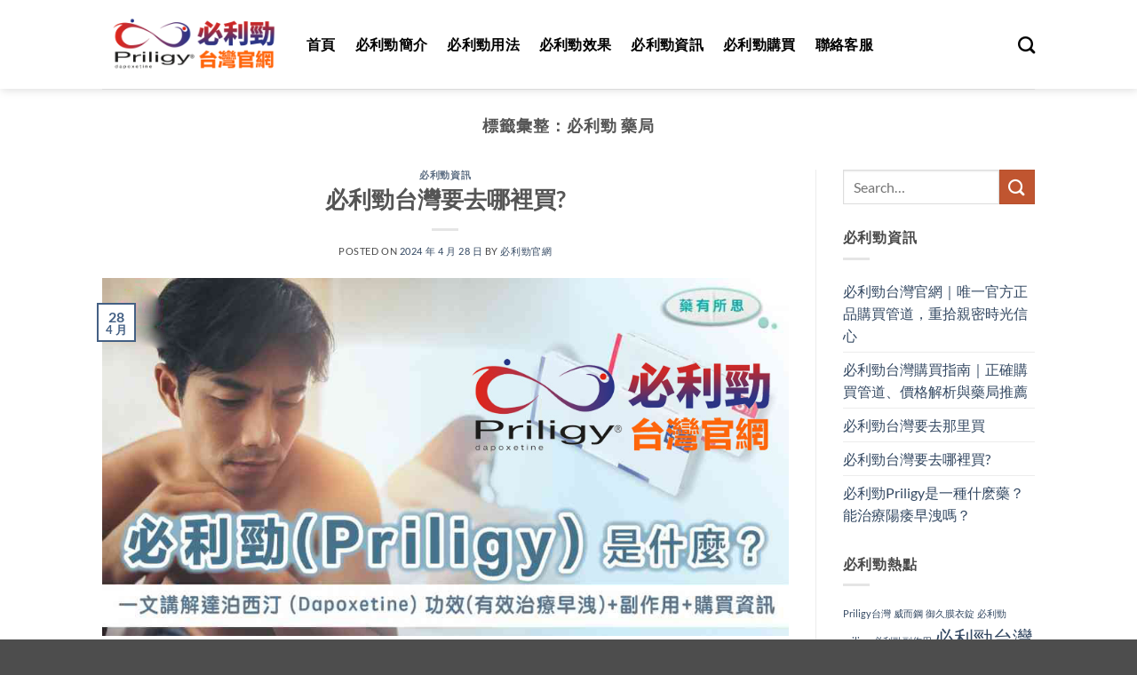

--- FILE ---
content_type: text/html; charset=UTF-8
request_url: https://www.priligyok.tw/tag/%E5%BF%85%E5%88%A9%E5%8B%81-%E8%97%A5%E5%B1%80/
body_size: 14919
content:
<!DOCTYPE html>
<html lang="zh-TW" prefix="og: https://ogp.me/ns#" class="loading-site no-js">
<head>
	<meta charset="UTF-8" />
	<link rel="profile" href="https://gmpg.org/xfn/11" />
	<link rel="pingback" href="https://www.priligyok.tw/xmlrpc.php" />

	<script>(function(html){html.className = html.className.replace(/\bno-js\b/,'js')})(document.documentElement);</script>
	<style>img:is([sizes="auto" i], [sizes^="auto," i]) { contain-intrinsic-size: 3000px 1500px }</style>
	<meta name="viewport" content="width=device-width, initial-scale=1" />
<!-- Search Engine Optimization by Rank Math PRO - https://rankmath.com/ -->
<title>必利勁 藥局 - 必利勁官網</title>
<meta name="robots" content="follow, index, max-snippet:-1, max-video-preview:-1, max-image-preview:large"/>
<link rel="canonical" href="https://www.priligyok.tw/tag/%e5%bf%85%e5%88%a9%e5%8b%81-%e8%97%a5%e5%b1%80/" />
<meta property="og:locale" content="zh_TW" />
<meta property="og:type" content="article" />
<meta property="og:title" content="必利勁 藥局 - 必利勁官網" />
<meta property="og:url" content="https://www.priligyok.tw/tag/%e5%bf%85%e5%88%a9%e5%8b%81-%e8%97%a5%e5%b1%80/" />
<meta property="og:site_name" content="必利勁官網" />
<meta name="twitter:card" content="summary_large_image" />
<meta name="twitter:title" content="必利勁 藥局 - 必利勁官網" />
<meta name="twitter:label1" content="文章" />
<meta name="twitter:data1" content="2" />
<script type="application/ld+json" class="rank-math-schema-pro">{"@context":"https://schema.org","@graph":[{"@type":"Person","@id":"https://www.priligyok.tw/#person","name":"\u5fc5\u5229\u52c1\u5b98\u7db2"},{"@type":"WebSite","@id":"https://www.priligyok.tw/#website","url":"https://www.priligyok.tw","name":"\u5fc5\u5229\u52c1\u5b98\u7db2","publisher":{"@id":"https://www.priligyok.tw/#person"},"inLanguage":"zh-TW"},{"@type":"CollectionPage","@id":"https://www.priligyok.tw/tag/%e5%bf%85%e5%88%a9%e5%8b%81-%e8%97%a5%e5%b1%80/#webpage","url":"https://www.priligyok.tw/tag/%e5%bf%85%e5%88%a9%e5%8b%81-%e8%97%a5%e5%b1%80/","name":"\u5fc5\u5229\u52c1 \u85e5\u5c40 - \u5fc5\u5229\u52c1\u5b98\u7db2","isPartOf":{"@id":"https://www.priligyok.tw/#website"},"inLanguage":"zh-TW"}]}</script>
<!-- /Rank Math WordPress SEO plugin -->

<link rel='dns-prefetch' href='//www.priligyok.tw' />

<link rel='prefetch' href='https://www.priligyok.tw/wp-content/themes/flatsome/assets/js/flatsome.js?ver=22889b626eb7ec03b5a4' />
<link rel='prefetch' href='https://www.priligyok.tw/wp-content/themes/flatsome/assets/js/chunk.slider.js?ver=3.20.1' />
<link rel='prefetch' href='https://www.priligyok.tw/wp-content/themes/flatsome/assets/js/chunk.popups.js?ver=3.20.1' />
<link rel='prefetch' href='https://www.priligyok.tw/wp-content/themes/flatsome/assets/js/chunk.tooltips.js?ver=3.20.1' />
<link rel="alternate" type="application/rss+xml" title="訂閱《必利勁官網》&raquo; 資訊提供" href="https://www.priligyok.tw/feed/" />
<link rel="alternate" type="application/rss+xml" title="訂閱《必利勁官網》&raquo; 留言的資訊提供" href="https://www.priligyok.tw/comments/feed/" />
<link rel="alternate" type="application/rss+xml" title="訂閱《必利勁官網》&raquo; 標籤〈必利勁 藥局〉的資訊提供" href="https://www.priligyok.tw/tag/%e5%bf%85%e5%88%a9%e5%8b%81-%e8%97%a5%e5%b1%80/feed/" />
<style id='wp-emoji-styles-inline-css' type='text/css'>

	img.wp-smiley, img.emoji {
		display: inline !important;
		border: none !important;
		box-shadow: none !important;
		height: 1em !important;
		width: 1em !important;
		margin: 0 0.07em !important;
		vertical-align: -0.1em !important;
		background: none !important;
		padding: 0 !important;
	}
</style>
<style id='wp-block-library-inline-css' type='text/css'>
:root{--wp-admin-theme-color:#007cba;--wp-admin-theme-color--rgb:0,124,186;--wp-admin-theme-color-darker-10:#006ba1;--wp-admin-theme-color-darker-10--rgb:0,107,161;--wp-admin-theme-color-darker-20:#005a87;--wp-admin-theme-color-darker-20--rgb:0,90,135;--wp-admin-border-width-focus:2px;--wp-block-synced-color:#7a00df;--wp-block-synced-color--rgb:122,0,223;--wp-bound-block-color:var(--wp-block-synced-color)}@media (min-resolution:192dpi){:root{--wp-admin-border-width-focus:1.5px}}.wp-element-button{cursor:pointer}:root{--wp--preset--font-size--normal:16px;--wp--preset--font-size--huge:42px}:root .has-very-light-gray-background-color{background-color:#eee}:root .has-very-dark-gray-background-color{background-color:#313131}:root .has-very-light-gray-color{color:#eee}:root .has-very-dark-gray-color{color:#313131}:root .has-vivid-green-cyan-to-vivid-cyan-blue-gradient-background{background:linear-gradient(135deg,#00d084,#0693e3)}:root .has-purple-crush-gradient-background{background:linear-gradient(135deg,#34e2e4,#4721fb 50%,#ab1dfe)}:root .has-hazy-dawn-gradient-background{background:linear-gradient(135deg,#faaca8,#dad0ec)}:root .has-subdued-olive-gradient-background{background:linear-gradient(135deg,#fafae1,#67a671)}:root .has-atomic-cream-gradient-background{background:linear-gradient(135deg,#fdd79a,#004a59)}:root .has-nightshade-gradient-background{background:linear-gradient(135deg,#330968,#31cdcf)}:root .has-midnight-gradient-background{background:linear-gradient(135deg,#020381,#2874fc)}.has-regular-font-size{font-size:1em}.has-larger-font-size{font-size:2.625em}.has-normal-font-size{font-size:var(--wp--preset--font-size--normal)}.has-huge-font-size{font-size:var(--wp--preset--font-size--huge)}.has-text-align-center{text-align:center}.has-text-align-left{text-align:left}.has-text-align-right{text-align:right}#end-resizable-editor-section{display:none}.aligncenter{clear:both}.items-justified-left{justify-content:flex-start}.items-justified-center{justify-content:center}.items-justified-right{justify-content:flex-end}.items-justified-space-between{justify-content:space-between}.screen-reader-text{border:0;clip-path:inset(50%);height:1px;margin:-1px;overflow:hidden;padding:0;position:absolute;width:1px;word-wrap:normal!important}.screen-reader-text:focus{background-color:#ddd;clip-path:none;color:#444;display:block;font-size:1em;height:auto;left:5px;line-height:normal;padding:15px 23px 14px;text-decoration:none;top:5px;width:auto;z-index:100000}html :where(.has-border-color){border-style:solid}html :where([style*=border-top-color]){border-top-style:solid}html :where([style*=border-right-color]){border-right-style:solid}html :where([style*=border-bottom-color]){border-bottom-style:solid}html :where([style*=border-left-color]){border-left-style:solid}html :where([style*=border-width]){border-style:solid}html :where([style*=border-top-width]){border-top-style:solid}html :where([style*=border-right-width]){border-right-style:solid}html :where([style*=border-bottom-width]){border-bottom-style:solid}html :where([style*=border-left-width]){border-left-style:solid}html :where(img[class*=wp-image-]){height:auto;max-width:100%}:where(figure){margin:0 0 1em}html :where(.is-position-sticky){--wp-admin--admin-bar--position-offset:var(--wp-admin--admin-bar--height,0px)}@media screen and (max-width:600px){html :where(.is-position-sticky){--wp-admin--admin-bar--position-offset:0px}}
</style>
<link rel='stylesheet' id='flatsome-main-css' href='https://www.priligyok.tw/wp-content/themes/flatsome/assets/css/flatsome.css?ver=3.20.1' type='text/css' media='all' />
<style id='flatsome-main-inline-css' type='text/css'>
@font-face {
				font-family: "fl-icons";
				font-display: block;
				src: url(https://www.priligyok.tw/wp-content/themes/flatsome/assets/css/icons/fl-icons.eot?v=3.20.1);
				src:
					url(https://www.priligyok.tw/wp-content/themes/flatsome/assets/css/icons/fl-icons.eot#iefix?v=3.20.1) format("embedded-opentype"),
					url(https://www.priligyok.tw/wp-content/themes/flatsome/assets/css/icons/fl-icons.woff2?v=3.20.1) format("woff2"),
					url(https://www.priligyok.tw/wp-content/themes/flatsome/assets/css/icons/fl-icons.ttf?v=3.20.1) format("truetype"),
					url(https://www.priligyok.tw/wp-content/themes/flatsome/assets/css/icons/fl-icons.woff?v=3.20.1) format("woff"),
					url(https://www.priligyok.tw/wp-content/themes/flatsome/assets/css/icons/fl-icons.svg?v=3.20.1#fl-icons) format("svg");
			}
</style>
<link rel='stylesheet' id='flatsome-style-css' href='https://www.priligyok.tw/wp-content/themes/flatsome-child/style.css?ver=3.0' type='text/css' media='all' />
<script type="text/javascript" src="https://www.priligyok.tw/wp-includes/js/jquery/jquery.min.js?ver=3.7.1" id="jquery-core-js"></script>
<script type="text/javascript" src="https://www.priligyok.tw/wp-includes/js/jquery/jquery-migrate.min.js?ver=3.4.1" id="jquery-migrate-js" data-rocket-defer defer></script>
<link rel="https://api.w.org/" href="https://www.priligyok.tw/wp-json/" /><link rel="alternate" title="JSON" type="application/json" href="https://www.priligyok.tw/wp-json/wp/v2/tags/5" /><link rel="EditURI" type="application/rsd+xml" title="RSD" href="https://www.priligyok.tw/xmlrpc.php?rsd" />
<meta name="generator" content="WordPress 6.8.2" />
<link rel="icon" href="https://www.priligyok.tw/wp-content/uploads/2024/01/favicon.gif" sizes="32x32" />
<link rel="icon" href="https://www.priligyok.tw/wp-content/uploads/2024/01/favicon.gif" sizes="192x192" />
<link rel="apple-touch-icon" href="https://www.priligyok.tw/wp-content/uploads/2024/01/favicon.gif" />
<meta name="msapplication-TileImage" content="https://www.priligyok.tw/wp-content/uploads/2024/01/favicon.gif" />
<style id="custom-css" type="text/css">:root {--primary-color: #446084;--fs-color-primary: #446084;--fs-color-secondary: #C05530;--fs-color-success: #627D47;--fs-color-alert: #b20000;--fs-color-base: #4a4a4a;--fs-experimental-link-color: #334862;--fs-experimental-link-color-hover: #111;}.tooltipster-base {--tooltip-color: #fff;--tooltip-bg-color: #000;}.off-canvas-right .mfp-content, .off-canvas-left .mfp-content {--drawer-width: 300px;}.header-main{height: 100px}#logo img{max-height: 100px}#logo{width:200px;}.header-top{min-height: 30px}.transparent .header-main{height: 79px}.transparent #logo img{max-height: 79px}.has-transparent + .page-title:first-of-type,.has-transparent + #main > .page-title,.has-transparent + #main > div > .page-title,.has-transparent + #main .page-header-wrapper:first-of-type .page-title{padding-top: 79px;}.transparent .header-wrapper{background-color: #ffffff!important;}.transparent .top-divider{display: none;}.header.show-on-scroll,.stuck .header-main{height:70px!important}.stuck #logo img{max-height: 70px!important}.header-bg-color {background-color: rgba(255,255,255,0.9)}.header-bottom {background-color: #f1f1f1}.header-main .nav > li > a{line-height: 16px }@media (max-width: 549px) {.header-main{height: 70px}#logo img{max-height: 70px}}body{font-family: Lato, sans-serif;}body {font-weight: 400;font-style: normal;}.nav > li > a {font-family: Lato, sans-serif;}.mobile-sidebar-levels-2 .nav > li > ul > li > a {font-family: Lato, sans-serif;}.nav > li > a,.mobile-sidebar-levels-2 .nav > li > ul > li > a {font-weight: 700;font-style: normal;}h1,h2,h3,h4,h5,h6,.heading-font, .off-canvas-center .nav-sidebar.nav-vertical > li > a{font-family: Lato, sans-serif;}h1,h2,h3,h4,h5,h6,.heading-font,.banner h1,.banner h2 {font-weight: 700;font-style: normal;}.alt-font{font-family: "Dancing Script", sans-serif;}.alt-font {font-weight: 400!important;font-style: normal!important;}.header:not(.transparent) .header-nav-main.nav > li > a {color: #000000;}.nav-vertical-fly-out > li + li {border-top-width: 1px; border-top-style: solid;}.label-new.menu-item > a:after{content:"新規";}.label-hot.menu-item > a:after{content:"熱門";}.label-sale.menu-item > a:after{content:"促銷";}.label-popular.menu-item > a:after{content:"熱門";}</style><style id="kirki-inline-styles">/* latin-ext */
@font-face {
  font-family: 'Lato';
  font-style: normal;
  font-weight: 400;
  font-display: swap;
  src: url(https://www.priligyok.tw/wp-content/fonts/lato/S6uyw4BMUTPHjxAwXjeu.woff2) format('woff2');
  unicode-range: U+0100-02BA, U+02BD-02C5, U+02C7-02CC, U+02CE-02D7, U+02DD-02FF, U+0304, U+0308, U+0329, U+1D00-1DBF, U+1E00-1E9F, U+1EF2-1EFF, U+2020, U+20A0-20AB, U+20AD-20C0, U+2113, U+2C60-2C7F, U+A720-A7FF;
}
/* latin */
@font-face {
  font-family: 'Lato';
  font-style: normal;
  font-weight: 400;
  font-display: swap;
  src: url(https://www.priligyok.tw/wp-content/fonts/lato/S6uyw4BMUTPHjx4wXg.woff2) format('woff2');
  unicode-range: U+0000-00FF, U+0131, U+0152-0153, U+02BB-02BC, U+02C6, U+02DA, U+02DC, U+0304, U+0308, U+0329, U+2000-206F, U+20AC, U+2122, U+2191, U+2193, U+2212, U+2215, U+FEFF, U+FFFD;
}
/* latin-ext */
@font-face {
  font-family: 'Lato';
  font-style: normal;
  font-weight: 700;
  font-display: swap;
  src: url(https://www.priligyok.tw/wp-content/fonts/lato/S6u9w4BMUTPHh6UVSwaPGR_p.woff2) format('woff2');
  unicode-range: U+0100-02BA, U+02BD-02C5, U+02C7-02CC, U+02CE-02D7, U+02DD-02FF, U+0304, U+0308, U+0329, U+1D00-1DBF, U+1E00-1E9F, U+1EF2-1EFF, U+2020, U+20A0-20AB, U+20AD-20C0, U+2113, U+2C60-2C7F, U+A720-A7FF;
}
/* latin */
@font-face {
  font-family: 'Lato';
  font-style: normal;
  font-weight: 700;
  font-display: swap;
  src: url(https://www.priligyok.tw/wp-content/fonts/lato/S6u9w4BMUTPHh6UVSwiPGQ.woff2) format('woff2');
  unicode-range: U+0000-00FF, U+0131, U+0152-0153, U+02BB-02BC, U+02C6, U+02DA, U+02DC, U+0304, U+0308, U+0329, U+2000-206F, U+20AC, U+2122, U+2191, U+2193, U+2212, U+2215, U+FEFF, U+FFFD;
}/* vietnamese */
@font-face {
  font-family: 'Dancing Script';
  font-style: normal;
  font-weight: 400;
  font-display: swap;
  src: url(https://www.priligyok.tw/wp-content/fonts/dancing-script/If2cXTr6YS-zF4S-kcSWSVi_sxjsohD9F50Ruu7BMSo3Rep8ltA.woff2) format('woff2');
  unicode-range: U+0102-0103, U+0110-0111, U+0128-0129, U+0168-0169, U+01A0-01A1, U+01AF-01B0, U+0300-0301, U+0303-0304, U+0308-0309, U+0323, U+0329, U+1EA0-1EF9, U+20AB;
}
/* latin-ext */
@font-face {
  font-family: 'Dancing Script';
  font-style: normal;
  font-weight: 400;
  font-display: swap;
  src: url(https://www.priligyok.tw/wp-content/fonts/dancing-script/If2cXTr6YS-zF4S-kcSWSVi_sxjsohD9F50Ruu7BMSo3ROp8ltA.woff2) format('woff2');
  unicode-range: U+0100-02BA, U+02BD-02C5, U+02C7-02CC, U+02CE-02D7, U+02DD-02FF, U+0304, U+0308, U+0329, U+1D00-1DBF, U+1E00-1E9F, U+1EF2-1EFF, U+2020, U+20A0-20AB, U+20AD-20C0, U+2113, U+2C60-2C7F, U+A720-A7FF;
}
/* latin */
@font-face {
  font-family: 'Dancing Script';
  font-style: normal;
  font-weight: 400;
  font-display: swap;
  src: url(https://www.priligyok.tw/wp-content/fonts/dancing-script/If2cXTr6YS-zF4S-kcSWSVi_sxjsohD9F50Ruu7BMSo3Sup8.woff2) format('woff2');
  unicode-range: U+0000-00FF, U+0131, U+0152-0153, U+02BB-02BC, U+02C6, U+02DA, U+02DC, U+0304, U+0308, U+0329, U+2000-206F, U+20AC, U+2122, U+2191, U+2193, U+2212, U+2215, U+FEFF, U+FFFD;
}</style><meta name="generator" content="WP Rocket 3.19.3" data-wpr-features="wpr_defer_js wpr_preload_links wpr_host_fonts_locally wpr_desktop" /></head>

<body class="archive tag tag-5 wp-theme-flatsome wp-child-theme-flatsome-child header-shadow lightbox nav-dropdown-has-arrow nav-dropdown-has-shadow nav-dropdown-has-border">


<a class="skip-link screen-reader-text" href="#main">跳轉至內容</a>

<div data-rocket-location-hash="99bb46786fd5bd31bcd7bdc067ad247a" id="wrapper">

	
	<header data-rocket-location-hash="8cd2ef760cf5956582d03e973259bc0e" id="header" class="header has-sticky sticky-jump">
		<div data-rocket-location-hash="d53b06ca13945ed03e70ba4a94347bcf" class="header-wrapper">
			<div id="masthead" class="header-main ">
      <div class="header-inner flex-row container logo-left medium-logo-center" role="navigation">

          <!-- Logo -->
          <div id="logo" class="flex-col logo">
            
<!-- Header logo -->
<a href="https://www.priligyok.tw/" title="必利勁官網 - 必利勁台灣官方總代理" rel="home">
		<img width="889" height="296" src="https://www.priligyok.tw/wp-content/uploads/2024/01/logo-1.png" class="header_logo header-logo" alt="必利勁官網"/><img  width="889" height="296" src="https://www.priligyok.tw/wp-content/uploads/2024/01/logo-1.png" class="header-logo-dark" alt="必利勁官網"/></a>
          </div>

          <!-- Mobile Left Elements -->
          <div class="flex-col show-for-medium flex-left">
            <ul class="mobile-nav nav nav-left ">
              <li class="nav-icon has-icon">
			<a href="#" class="is-small" data-open="#main-menu" data-pos="left" data-bg="main-menu-overlay" role="button" aria-label="菜单" aria-controls="main-menu" aria-expanded="false" aria-haspopup="dialog" data-flatsome-role-button>
			<i class="icon-menu" aria-hidden="true"></i>					</a>
	</li>
            </ul>
          </div>

          <!-- Left Elements -->
          <div class="flex-col hide-for-medium flex-left
            flex-grow">
            <ul class="header-nav header-nav-main nav nav-left  nav-line-bottom nav-size-large nav-spacing-large nav-uppercase" >
              <li id="menu-item-38" class="menu-item menu-item-type-post_type menu-item-object-page menu-item-home menu-item-38 menu-item-design-default"><a href="https://www.priligyok.tw/" class="nav-top-link">首頁</a></li>
<li id="menu-item-37" class="menu-item menu-item-type-post_type menu-item-object-page menu-item-37 menu-item-design-default"><a href="https://www.priligyok.tw/%e5%bf%85%e5%88%a9%e5%8b%81%e7%b0%a1%e4%bb%8b/" class="nav-top-link">必利勁簡介</a></li>
<li id="menu-item-34" class="menu-item menu-item-type-post_type menu-item-object-page menu-item-34 menu-item-design-default"><a href="https://www.priligyok.tw/%e5%bf%85%e5%88%a9%e5%8b%81%e7%94%a8%e6%b3%95/" class="nav-top-link">必利勁用法</a></li>
<li id="menu-item-36" class="menu-item menu-item-type-post_type menu-item-object-page menu-item-36 menu-item-design-default"><a href="https://www.priligyok.tw/%e5%bf%85%e5%88%a9%e5%8b%81%e6%95%88%e6%9e%9c/" class="nav-top-link">必利勁效果</a></li>
<li id="menu-item-39" class="menu-item menu-item-type-taxonomy menu-item-object-category menu-item-39 menu-item-design-default"><a href="https://www.priligyok.tw/category/article/" class="nav-top-link">必利勁資訊</a></li>
<li id="menu-item-35" class="menu-item menu-item-type-post_type menu-item-object-page menu-item-35 menu-item-design-default"><a href="https://www.priligyok.tw/%e5%bf%85%e5%88%a9%e5%8b%81%e8%b3%bc%e8%b2%b7/" class="nav-top-link">必利勁購買</a></li>
<li id="menu-item-33" class="menu-item menu-item-type-post_type menu-item-object-page menu-item-33 menu-item-design-default"><a href="https://www.priligyok.tw/%e8%81%af%e7%b5%a1%e5%ae%a2%e6%9c%8d/" class="nav-top-link">聯絡客服</a></li>
            </ul>
          </div>

          <!-- Right Elements -->
          <div class="flex-col hide-for-medium flex-right">
            <ul class="header-nav header-nav-main nav nav-right  nav-line-bottom nav-size-large nav-spacing-large nav-uppercase">
              <li class="header-search header-search-dropdown has-icon has-dropdown menu-item-has-children">
		<a href="#" aria-label="Search" aria-haspopup="true" aria-expanded="false" aria-controls="ux-search-dropdown" class="nav-top-link is-small"><i class="icon-search" aria-hidden="true"></i></a>
		<ul id="ux-search-dropdown" class="nav-dropdown nav-dropdown-default">
	 	<li class="header-search-form search-form html relative has-icon">
	<div class="header-search-form-wrapper">
		<div class="searchform-wrapper ux-search-box relative is-normal"><form method="get" class="searchform" action="https://www.priligyok.tw/" role="search">
		<div class="flex-row relative">
			<div class="flex-col flex-grow">
	   	   <input type="search" class="search-field mb-0" name="s" value="" id="s" placeholder="Search&hellip;" />
			</div>
			<div class="flex-col">
				<button type="submit" class="ux-search-submit submit-button secondary button icon mb-0" aria-label="送出">
					<i class="icon-search" aria-hidden="true"></i>				</button>
			</div>
		</div>
    <div class="live-search-results text-left z-top"></div>
</form>
</div>	</div>
</li>
	</ul>
</li>
            </ul>
          </div>

          <!-- Mobile Right Elements -->
          <div class="flex-col show-for-medium flex-right">
            <ul class="mobile-nav nav nav-right ">
                          </ul>
          </div>

      </div>

            <div class="container"><div class="top-divider full-width"></div></div>
      </div>

<div class="header-bg-container fill"><div class="header-bg-image fill"></div><div class="header-bg-color fill"></div></div>		</div>
	</header>

	
	<main data-rocket-location-hash="bd73b599510e3c4ba22a673838291c53" id="main" class="">

<div data-rocket-location-hash="96f8cbc7ec461a3a43dff75427866d41" id="content" class="blog-wrapper blog-archive page-wrapper">
		<header class="archive-page-header">
	<div class="row">
	<div class="large-12 text-center col">
	<h1 class="page-title is-large uppercase">
		標籤彙整：<span>必利勁 藥局</span>	</h1>
		</div>
	</div>
</header>


<div class="row row-large row-divided ">

	<div class="large-9 col">
		<div id="post-list">


<article id="post-205" class="post-205 post type-post status-publish format-standard has-post-thumbnail hentry category-article tag-9 tag-5 tag-18 tag-19 tag-23 tag-22 tag-7 tag-20 tag-21">
	<div class="article-inner ">
		<header class="entry-header">
	<div class="entry-header-text entry-header-text-top text-center">
		<h6 class="entry-category is-xsmall"><a href="https://www.priligyok.tw/category/article/" rel="category tag">必利勁資訊</a></h6><h2 class="entry-title"><a href="https://www.priligyok.tw/%e5%bf%85%e5%88%a9%e5%8b%81%e5%8f%b0%e7%81%a3%e8%a6%81%e5%8e%bb%e5%93%aa%e8%a3%a1%e8%b2%b7/" rel="bookmark" class="plain">必利勁台灣要去哪裡買?</a></h2><div class="entry-divider is-divider small"></div>
	<div class="entry-meta uppercase is-xsmall">
		<span class="posted-on">Posted on <a href="https://www.priligyok.tw/%e5%bf%85%e5%88%a9%e5%8b%81%e5%8f%b0%e7%81%a3%e8%a6%81%e5%8e%bb%e5%93%aa%e8%a3%a1%e8%b2%b7/" rel="bookmark"><time class="entry-date published" datetime="2024-04-28T23:10:36+08:00">2024 年 4 月 28 日</time><time class="updated" datetime="2024-05-03T11:23:16+08:00">2024 年 5 月 3 日</time></a></span> <span class="byline">by <span class="meta-author vcard"><a class="url fn n" href="https://www.priligyok.tw/author/782577/">必利勁官網</a></span></span>	</div>
	</div>
						<div class="entry-image relative">
				<a href="https://www.priligyok.tw/%e5%bf%85%e5%88%a9%e5%8b%81%e5%8f%b0%e7%81%a3%e8%a6%81%e5%8e%bb%e5%93%aa%e8%a3%a1%e8%b2%b7/">
    <img width="1000" height="522" src="https://www.priligyok.tw/wp-content/uploads/2024/04/17095428112046062.jpg" class="attachment-large size-large wp-post-image" alt="" decoding="async" fetchpriority="high" srcset="https://www.priligyok.tw/wp-content/uploads/2024/04/17095428112046062.jpg 1000w, https://www.priligyok.tw/wp-content/uploads/2024/04/17095428112046062-300x157.jpg 300w, https://www.priligyok.tw/wp-content/uploads/2024/04/17095428112046062-768x401.jpg 768w" sizes="(max-width: 1000px) 100vw, 1000px" /></a>
				<div class="badge absolute top post-date badge-outline">
	<div class="badge-inner">
		<span class="post-date-day">28</span><br>
		<span class="post-date-month is-small">4 月</span>
	</div>
</div>
			</div>
			</header>
		<div class="entry-content">
		<div class="entry-summary">
		<p>必利勁 (Priligy) 是什麼？ 達泊西汀 (Dapoxetine) 功效(有效治療早洩)+副作用+購買資 [&#8230;]
		<div class="text-center">
			<a class="more-link button primary is-outline is-smaller" href="https://www.priligyok.tw/%e5%bf%85%e5%88%a9%e5%8b%81%e5%8f%b0%e7%81%a3%e8%a6%81%e5%8e%bb%e5%93%aa%e8%a3%a1%e8%b2%b7/">繼續閱讀 <span class="meta-nav">&rarr;</span></a>
		</div>
	</div>
	
</div>
		<footer class="entry-meta clearfix">
					<span class="cat-links">
			分類為《<a href="https://www.priligyok.tw/category/article/" rel="category tag">必利勁資訊</a>》		</span>

				<span class="sep">&nbsp;|&nbsp;</span>
		<span class="tags-links">
			標籤: <a href="https://www.priligyok.tw/tag/%e5%bf%85%e5%88%a9%e5%8b%81-%e5%8f%b0%e7%81%a3%e8%97%a5%e5%b1%80/" rel="tag">必利勁 台灣藥局</a>、<a href="https://www.priligyok.tw/tag/%e5%bf%85%e5%88%a9%e5%8b%81-%e8%97%a5%e5%b1%80/" rel="tag">必利勁 藥局</a>、<a href="https://www.priligyok.tw/tag/%e5%bf%85%e5%88%a9%e5%8b%81%e5%93%aa%e8%a3%a1%e8%b2%b7/" rel="tag">必利勁哪裡買</a>、<a href="https://www.priligyok.tw/tag/%e5%bf%85%e5%88%a9%e5%8b%81%e5%93%aa%e8%a3%a1%e8%b2%b7%e5%be%97%e5%88%b0/" rel="tag">必利勁哪裡買得到</a>、<a href="https://www.priligyok.tw/tag/%e5%bf%85%e5%88%a9%e5%8b%81%e6%95%88%e6%9e%9c%e5%a6%82%e4%bd%95/" rel="tag">必利勁效果如何?</a>、<a href="https://www.priligyok.tw/tag/%e5%bf%85%e5%88%a9%e5%8b%81%e6%98%af%e4%bb%80%e9%ba%bc%e8%97%a5/" rel="tag">必利勁是什麼藥?</a>、<a href="https://www.priligyok.tw/tag/%e5%bf%85%e5%88%a9%e5%8b%81%e8%86%9c%e8%a1%a3%e9%8c%a030%e6%af%ab%e5%85%8b/" rel="tag">必利勁膜衣錠30毫克</a>、<a href="https://www.priligyok.tw/tag/%e5%bf%85%e5%88%a9%e5%8b%81%e8%86%9c%e8%a1%a3%e9%8c%a060%e6%af%ab%e5%85%8b/" rel="tag">必利勁膜衣錠60毫克</a>、<a href="https://www.priligyok.tw/tag/%e5%bf%85%e5%88%a9%e5%8b%81%e8%86%9c%e8%a1%a3%e9%8c%a0%e5%8a%9f%e6%95%88/" rel="tag">必利勁膜衣錠功效</a>		</span>
			
	</footer>
	</div>
</article>


<article id="post-157" class="post-157 post type-post status-publish format-standard hentry category-article tag-10 tag-6 tag-9 tag-5 tag-12 tag-14 tag-3 tag-13 tag-8 tag-11 tag-15 tag-7 tag-17 tag-16 tag-4">
	<div class="article-inner ">
		<header class="entry-header">
	<div class="entry-header-text entry-header-text-top text-center">
		<h6 class="entry-category is-xsmall"><a href="https://www.priligyok.tw/category/article/" rel="category tag">必利勁資訊</a></h6><h2 class="entry-title"><a href="https://www.priligyok.tw/%e5%bf%85%e5%88%a9%e5%8b%81%e5%8f%b0%e7%81%a3%e5%93%aa%e8%a3%a1%e8%b2%b7%ef%bc%9f/" rel="bookmark" class="plain">必利勁台灣哪裡買？</a></h2><div class="entry-divider is-divider small"></div>
	<div class="entry-meta uppercase is-xsmall">
		<span class="posted-on">Posted on <a href="https://www.priligyok.tw/%e5%bf%85%e5%88%a9%e5%8b%81%e5%8f%b0%e7%81%a3%e5%93%aa%e8%a3%a1%e8%b2%b7%ef%bc%9f/" rel="bookmark"><time class="entry-date published" datetime="2022-08-25T14:26:44+08:00">2022 年 8 月 25 日</time><time class="updated" datetime="2022-08-25T14:33:01+08:00">2022 年 8 月 25 日</time></a></span> <span class="byline">by <span class="meta-author vcard"><a class="url fn n" href="https://www.priligyok.tw/author/782577/">必利勁官網</a></span></span>	</div>
	</div>
	</header>
		<div class="entry-content">
		<div class="entry-summary">
		<p>很多台灣男性朋友經常問我必利勁效果怎樣？必利勁副作用對體會有影響嗎？是不是像評價這樣說的這麼好？很多男性或多或 [&#8230;]
		<div class="text-center">
			<a class="more-link button primary is-outline is-smaller" href="https://www.priligyok.tw/%e5%bf%85%e5%88%a9%e5%8b%81%e5%8f%b0%e7%81%a3%e5%93%aa%e8%a3%a1%e8%b2%b7%ef%bc%9f/">繼續閱讀 <span class="meta-nav">&rarr;</span></a>
		</div>
	</div>
	
</div>
		<footer class="entry-meta clearfix">
					<span class="cat-links">
			分類為《<a href="https://www.priligyok.tw/category/article/" rel="category tag">必利勁資訊</a>》		</span>

				<span class="sep">&nbsp;|&nbsp;</span>
		<span class="tags-links">
			標籤: <a href="https://www.priligyok.tw/tag/%e5%a8%81%e8%80%8c%e9%8b%bc/" rel="tag">威而鋼</a>、<a href="https://www.priligyok.tw/tag/%e5%be%a1%e4%b9%85%e8%86%9c%e8%a1%a3%e9%8c%a0/" rel="tag">御久膜衣錠</a>、<a href="https://www.priligyok.tw/tag/%e5%bf%85%e5%88%a9%e5%8b%81-%e5%8f%b0%e7%81%a3%e8%97%a5%e5%b1%80/" rel="tag">必利勁 台灣藥局</a>、<a href="https://www.priligyok.tw/tag/%e5%bf%85%e5%88%a9%e5%8b%81-%e8%97%a5%e5%b1%80/" rel="tag">必利勁 藥局</a>、<a href="https://www.priligyok.tw/tag/%e5%bf%85%e5%88%a9%e5%8b%81%e5%89%af%e4%bd%9c%e7%94%a8/" rel="tag">必利勁副作用</a>、<a href="https://www.priligyok.tw/tag/%e5%bf%85%e5%88%a9%e5%8b%81%e5%8f%b0%e7%81%a3/" rel="tag">必利勁台灣</a>、<a href="https://www.priligyok.tw/tag/%e5%bf%85%e5%88%a9%e5%8b%81%e5%8f%b0%e7%81%a3%e8%a6%81%e5%8e%bb%e9%82%a3%e9%87%8c%e8%b2%b7/" rel="tag">必利勁台灣要去那里買</a>、<a href="https://www.priligyok.tw/tag/%e5%bf%85%e5%88%a9%e5%8b%81%e5%90%83%e6%b3%95/" rel="tag">必利勁吃法</a>、<a href="https://www.priligyok.tw/tag/%e5%bf%85%e5%88%a9%e5%8b%81%e5%ae%98%e7%b6%b2/" rel="tag">必利勁官網</a>、<a href="https://www.priligyok.tw/tag/%e5%bf%85%e5%88%a9%e5%8b%81%e6%95%88%e6%9e%9c/" rel="tag">必利勁效果</a>、<a href="https://www.priligyok.tw/tag/%e5%bf%85%e5%88%a9%e5%8b%81%e7%9c%9f%e5%81%87/" rel="tag">必利勁真假</a>、<a href="https://www.priligyok.tw/tag/%e5%bf%85%e5%88%a9%e5%8b%81%e8%86%9c%e8%a1%a3%e9%8c%a030%e6%af%ab%e5%85%8b/" rel="tag">必利勁膜衣錠30毫克</a>、<a href="https://www.priligyok.tw/tag/%e5%bf%85%e5%88%a9%e5%8b%81%e8%97%a5%e5%b1%80/" rel="tag">必利勁藥局</a>、<a href="https://www.priligyok.tw/tag/%e5%bf%85%e5%88%a9%e5%8b%81%e8%99%95%e6%96%b9/" rel="tag">必利勁處方</a>、<a href="https://www.priligyok.tw/tag/%e7%8a%80%e5%88%a9%e5%a3%ab/" rel="tag">犀利士</a>		</span>
			
	</footer>
	</div>
</article>



</div>

	</div>
	<div class="post-sidebar large-3 col">
				<div id="secondary" class="widget-area " role="complementary">
		<aside id="search-2" class="widget widget_search"><form method="get" class="searchform" action="https://www.priligyok.tw/" role="search">
		<div class="flex-row relative">
			<div class="flex-col flex-grow">
	   	   <input type="search" class="search-field mb-0" name="s" value="" id="s" placeholder="Search&hellip;" />
			</div>
			<div class="flex-col">
				<button type="submit" class="ux-search-submit submit-button secondary button icon mb-0" aria-label="送出">
					<i class="icon-search" aria-hidden="true"></i>				</button>
			</div>
		</div>
    <div class="live-search-results text-left z-top"></div>
</form>
</aside>
		<aside id="recent-posts-2" class="widget widget_recent_entries">
		<span class="widget-title "><span>必利勁資訊</span></span><div class="is-divider small"></div>
		<ul>
											<li>
					<a href="https://www.priligyok.tw/%e5%bf%85%e5%88%a9%e5%8b%81%e5%8f%b0%e7%81%a3%e5%ae%98%e7%b6%b2%ef%bd%9c%e5%94%af%e4%b8%80%e5%ae%98%e6%96%b9%e6%ad%a3%e5%93%81%e8%b3%bc%e8%b2%b7%e7%ae%a1%e9%81%93%ef%bc%8c%e9%87%8d%e6%8b%be%e8%a6%aa/">必利勁台灣官網｜唯一官方正品購買管道，重拾親密時光信心</a>
									</li>
											<li>
					<a href="https://www.priligyok.tw/%e5%bf%85%e5%88%a9%e5%8b%81%e5%8f%b0%e7%81%a3%e8%b3%bc%e8%b2%b7%e6%8c%87%e5%8d%97%ef%bd%9c%e6%ad%a3%e7%a2%ba%e8%b3%bc%e8%b2%b7%e7%ae%a1%e9%81%93%e3%80%81%e5%83%b9%e6%a0%bc%e8%a7%a3%e6%9e%90%e8%88%87/">必利勁台灣購買指南｜正確購買管道、價格解析與藥局推薦</a>
									</li>
											<li>
					<a href="https://www.priligyok.tw/%e5%bf%85%e5%88%a9%e5%8b%81%e5%8f%b0%e7%81%a3%e8%a6%81%e5%8e%bb%e9%82%a3%e9%87%8c%e8%b2%b7/">必利勁台灣要去那里買</a>
									</li>
											<li>
					<a href="https://www.priligyok.tw/%e5%bf%85%e5%88%a9%e5%8b%81%e5%8f%b0%e7%81%a3%e8%a6%81%e5%8e%bb%e5%93%aa%e8%a3%a1%e8%b2%b7/">必利勁台灣要去哪裡買?</a>
									</li>
											<li>
					<a href="https://www.priligyok.tw/%e5%bf%85%e5%88%a9%e5%8b%81priligy%e6%98%af%e4%b8%80%e7%a8%ae%e4%bb%80%e9%ba%bd%e8%97%a5%ef%bc%9f%e8%83%bd%e6%b2%bb%e7%99%82%e9%99%bd%e7%97%bf%e6%97%a9%e6%b4%a9%e5%97%8e%ef%bc%9f/">必利勁Priligy是一種什麽藥？能治療陽痿早洩嗎？</a>
									</li>
					</ul>

		</aside><aside id="tag_cloud-3" class="widget widget_tag_cloud"><span class="widget-title "><span>必利勁熱點</span></span><div class="is-divider small"></div><div class="tagcloud"><a href="https://www.priligyok.tw/tag/priligy%e5%8f%b0%e7%81%a3/" class="tag-cloud-link tag-link-41 tag-link-position-1" style="font-size: 8pt;" aria-label="Priligy台灣 (1 個項目)">Priligy台灣</a>
<a href="https://www.priligyok.tw/tag/%e5%a8%81%e8%80%8c%e9%8b%bc/" class="tag-cloud-link tag-link-10 tag-link-position-2" style="font-size: 8pt;" aria-label="威而鋼 (1 個項目)">威而鋼</a>
<a href="https://www.priligyok.tw/tag/%e5%be%a1%e4%b9%85%e8%86%9c%e8%a1%a3%e9%8c%a0/" class="tag-cloud-link tag-link-6 tag-link-position-3" style="font-size: 8pt;" aria-label="御久膜衣錠 (1 個項目)">御久膜衣錠</a>
<a href="https://www.priligyok.tw/tag/%e5%bf%85%e5%88%a9%e5%8b%81-priligy/" class="tag-cloud-link tag-link-37 tag-link-position-4" style="font-size: 8pt;" aria-label="必利勁 priligy (1 個項目)">必利勁 priligy</a>
<a href="https://www.priligyok.tw/tag/%e5%bf%85%e5%88%a9%e5%8b%81%e5%89%af%e4%bd%9c%e7%94%a8/" class="tag-cloud-link tag-link-12 tag-link-position-5" style="font-size: 8pt;" aria-label="必利勁副作用 (1 個項目)">必利勁副作用</a>
<a href="https://www.priligyok.tw/tag/%e5%bf%85%e5%88%a9%e5%8b%81%e5%8f%b0%e7%81%a3/" class="tag-cloud-link tag-link-14 tag-link-position-6" style="font-size: 16.4pt;" aria-label="必利勁台灣 (2 個項目)">必利勁台灣</a>
<a href="https://www.priligyok.tw/tag/%e5%bf%85%e5%88%a9%e5%8b%81%e5%8f%b0%e7%81%a3%e4%bb%a3%e7%90%86%e5%95%86/" class="tag-cloud-link tag-link-33 tag-link-position-7" style="font-size: 8pt;" aria-label="必利勁台灣代理商 (1 個項目)">必利勁台灣代理商</a>
<a href="https://www.priligyok.tw/tag/%e5%bf%85%e5%88%a9%e5%8b%81%e5%8f%b0%e7%81%a3%e5%94%ae%e5%83%b9/" class="tag-cloud-link tag-link-36 tag-link-position-8" style="font-size: 8pt;" aria-label="必利勁台灣售價 (1 個項目)">必利勁台灣售價</a>
<a href="https://www.priligyok.tw/tag/%e5%bf%85%e5%88%a9%e5%8b%81%e5%8f%b0%e7%81%a3%e5%ae%98%e7%b6%b2/" class="tag-cloud-link tag-link-38 tag-link-position-9" style="font-size: 8pt;" aria-label="必利勁台灣官網 (1 個項目)">必利勁台灣官網</a>
<a href="https://www.priligyok.tw/tag/%e5%bf%85%e5%88%a9%e5%8b%81-%e5%8f%b0%e7%81%a3%e8%97%a5%e5%b1%80/" class="tag-cloud-link tag-link-9 tag-link-position-10" style="font-size: 22pt;" aria-label="必利勁 台灣藥局 (3 個項目)">必利勁 台灣藥局</a>
<a href="https://www.priligyok.tw/tag/%e5%bf%85%e5%88%a9%e5%8b%81%e5%8f%b0%e7%81%a3%e8%a6%81%e5%8e%bb%e9%82%a3%e8%a3%a1%e8%b2%b7/" class="tag-cloud-link tag-link-35 tag-link-position-11" style="font-size: 8pt;" aria-label="必利勁台灣要去那裡買 (1 個項目)">必利勁台灣要去那裡買</a>
<a href="https://www.priligyok.tw/tag/%e5%bf%85%e5%88%a9%e5%8b%81%e5%8f%b0%e7%81%a3%e8%a6%81%e5%8e%bb%e9%82%a3%e9%87%8c%e8%b2%b7/" class="tag-cloud-link tag-link-3 tag-link-position-12" style="font-size: 8pt;" aria-label="必利勁台灣要去那里買 (1 個項目)">必利勁台灣要去那里買</a>
<a href="https://www.priligyok.tw/tag/%e5%bf%85%e5%88%a9%e5%8b%81%e5%8f%b0%e7%81%a3%e9%82%a3%e8%a3%a1%e8%b2%b7/" class="tag-cloud-link tag-link-34 tag-link-position-13" style="font-size: 8pt;" aria-label="必利勁台灣那裡買 (1 個項目)">必利勁台灣那裡買</a>
<a href="https://www.priligyok.tw/tag/%e5%bf%85%e5%88%a9%e5%8b%81%e5%90%83%e6%b3%95/" class="tag-cloud-link tag-link-13 tag-link-position-14" style="font-size: 8pt;" aria-label="必利勁吃法 (1 個項目)">必利勁吃法</a>
<a href="https://www.priligyok.tw/tag/%e5%bf%85%e5%88%a9%e5%8b%81%e5%93%aa%e8%a3%a1%e8%b2%b7/" class="tag-cloud-link tag-link-18 tag-link-position-15" style="font-size: 8pt;" aria-label="必利勁哪裡買 (1 個項目)">必利勁哪裡買</a>
<a href="https://www.priligyok.tw/tag/%e5%bf%85%e5%88%a9%e5%8b%81%e5%93%aa%e8%a3%a1%e8%b2%b7%e5%be%97%e5%88%b0/" class="tag-cloud-link tag-link-19 tag-link-position-16" style="font-size: 8pt;" aria-label="必利勁哪裡買得到 (1 個項目)">必利勁哪裡買得到</a>
<a href="https://www.priligyok.tw/tag/%e5%bf%85%e5%88%a9%e5%8b%81%e5%ae%98%e7%b6%b2/" class="tag-cloud-link tag-link-8 tag-link-position-17" style="font-size: 8pt;" aria-label="必利勁官網 (1 個項目)">必利勁官網</a>
<a href="https://www.priligyok.tw/tag/%e5%bf%85%e5%88%a9%e5%8b%81%e6%95%88%e6%9e%9c/" class="tag-cloud-link tag-link-11 tag-link-position-18" style="font-size: 8pt;" aria-label="必利勁效果 (1 個項目)">必利勁效果</a>
<a href="https://www.priligyok.tw/tag/%e5%bf%85%e5%88%a9%e5%8b%81%e6%95%88%e6%9e%9c%e5%a6%82%e4%bd%95/" class="tag-cloud-link tag-link-23 tag-link-position-19" style="font-size: 8pt;" aria-label="必利勁效果如何? (1 個項目)">必利勁效果如何?</a>
<a href="https://www.priligyok.tw/tag/%e5%bf%85%e5%88%a9%e5%8b%81%e6%98%af%e4%bb%80%e9%ba%bc%e8%97%a5/" class="tag-cloud-link tag-link-22 tag-link-position-20" style="font-size: 8pt;" aria-label="必利勁是什麼藥? (1 個項目)">必利勁是什麼藥?</a>
<a href="https://www.priligyok.tw/tag/%e5%bf%85%e5%88%a9%e5%8b%81%e7%9c%9f%e5%81%87/" class="tag-cloud-link tag-link-15 tag-link-position-21" style="font-size: 8pt;" aria-label="必利勁真假 (1 個項目)">必利勁真假</a>
<a href="https://www.priligyok.tw/tag/%e5%bf%85%e5%88%a9%e5%8b%81%e8%86%9c%e8%a1%a3%e9%8c%a030%e6%af%ab%e5%85%8b/" class="tag-cloud-link tag-link-7 tag-link-position-22" style="font-size: 16.4pt;" aria-label="必利勁膜衣錠30毫克 (2 個項目)">必利勁膜衣錠30毫克</a>
<a href="https://www.priligyok.tw/tag/%e5%bf%85%e5%88%a9%e5%8b%81%e8%86%9c%e8%a1%a3%e9%8c%a060%e6%af%ab%e5%85%8b/" class="tag-cloud-link tag-link-20 tag-link-position-23" style="font-size: 8pt;" aria-label="必利勁膜衣錠60毫克 (1 個項目)">必利勁膜衣錠60毫克</a>
<a href="https://www.priligyok.tw/tag/%e5%bf%85%e5%88%a9%e5%8b%81%e8%86%9c%e8%a1%a3%e9%8c%a0%e5%8a%9f%e6%95%88/" class="tag-cloud-link tag-link-21 tag-link-position-24" style="font-size: 8pt;" aria-label="必利勁膜衣錠功效 (1 個項目)">必利勁膜衣錠功效</a>
<a href="https://www.priligyok.tw/tag/%e5%bf%85%e5%88%a9%e5%8b%81-%e8%97%a5%e5%b1%80/" class="tag-cloud-link tag-link-5 tag-link-position-25" style="font-size: 16.4pt;" aria-label="必利勁 藥局 (2 個項目)">必利勁 藥局</a>
<a href="https://www.priligyok.tw/tag/%e5%bf%85%e5%88%a9%e5%8b%81%e8%97%a5%e5%b1%80/" class="tag-cloud-link tag-link-17 tag-link-position-26" style="font-size: 8pt;" aria-label="必利勁藥局 (1 個項目)">必利勁藥局</a>
<a href="https://www.priligyok.tw/tag/%e5%bf%85%e5%88%a9%e5%8b%81%e8%99%95%e6%96%b9/" class="tag-cloud-link tag-link-16 tag-link-position-27" style="font-size: 8pt;" aria-label="必利勁處方 (1 個項目)">必利勁處方</a>
<a href="https://www.priligyok.tw/tag/%e5%bf%85%e5%88%a9%e5%8b%81%e8%b3%bc%e8%b2%b7/" class="tag-cloud-link tag-link-39 tag-link-position-28" style="font-size: 8pt;" aria-label="必利勁購買 (1 個項目)">必利勁購買</a>
<a href="https://www.priligyok.tw/tag/%e5%bf%85%e5%88%a9%e5%8b%81%e9%82%a3%e8%a3%a1%e8%b2%b7/" class="tag-cloud-link tag-link-32 tag-link-position-29" style="font-size: 8pt;" aria-label="必利勁那裡買 (1 個項目)">必利勁那裡買</a>
<a href="https://www.priligyok.tw/tag/%e6%97%a9%e6%b4%a9%e6%b2%bb%e7%99%82/" class="tag-cloud-link tag-link-40 tag-link-position-30" style="font-size: 8pt;" aria-label="早洩治療 (1 個項目)">早洩治療</a>
<a href="https://www.priligyok.tw/tag/%e7%8a%80%e5%88%a9%e5%a3%ab/" class="tag-cloud-link tag-link-4 tag-link-position-31" style="font-size: 8pt;" aria-label="犀利士 (1 個項目)">犀利士</a></div>
</aside></div>
			</div>
</div>

</div>


</main>

<footer data-rocket-location-hash="7f5078e88df32179731a375173793d24" id="footer" class="footer-wrapper">

	
<!-- FOOTER 1 -->

<!-- FOOTER 2 -->



<div data-rocket-location-hash="d2d14e406c5837c2eaea1502bd2c9f80" class="absolute-footer dark medium-text-center text-center">
  <div class="container clearfix">

    
    <div class="footer-primary pull-left">
            <div class="copyright-footer">
        版權所有 2026 © <strong>必利勁台灣官網</strong>      </div>
          </div>
  </div>
</div>
<button type="button" id="top-link" class="back-to-top button icon invert plain fixed bottom z-1 is-outline circle hide-for-medium" aria-label="回到頂端"><i class="icon-angle-up" aria-hidden="true"></i></button>
</footer>

</div>

<div data-rocket-location-hash="20a5cfb9ce9b57e1a342c57b224b3eec" id="main-menu" class="mobile-sidebar no-scrollbar mfp-hide">

	
	<div data-rocket-location-hash="6dbcf1fe37acd2b428e09216869c7465" class="sidebar-menu no-scrollbar ">

		
					<ul class="nav nav-sidebar nav-vertical nav-uppercase" data-tab="1">
				<li class="header-search-form search-form html relative has-icon">
	<div class="header-search-form-wrapper">
		<div class="searchform-wrapper ux-search-box relative is-normal"><form method="get" class="searchform" action="https://www.priligyok.tw/" role="search">
		<div class="flex-row relative">
			<div class="flex-col flex-grow">
	   	   <input type="search" class="search-field mb-0" name="s" value="" id="s" placeholder="Search&hellip;" />
			</div>
			<div class="flex-col">
				<button type="submit" class="ux-search-submit submit-button secondary button icon mb-0" aria-label="送出">
					<i class="icon-search" aria-hidden="true"></i>				</button>
			</div>
		</div>
    <div class="live-search-results text-left z-top"></div>
</form>
</div>	</div>
</li>
<li class="menu-item menu-item-type-post_type menu-item-object-page menu-item-home menu-item-38"><a href="https://www.priligyok.tw/">首頁</a></li>
<li class="menu-item menu-item-type-post_type menu-item-object-page menu-item-37"><a href="https://www.priligyok.tw/%e5%bf%85%e5%88%a9%e5%8b%81%e7%b0%a1%e4%bb%8b/">必利勁簡介</a></li>
<li class="menu-item menu-item-type-post_type menu-item-object-page menu-item-34"><a href="https://www.priligyok.tw/%e5%bf%85%e5%88%a9%e5%8b%81%e7%94%a8%e6%b3%95/">必利勁用法</a></li>
<li class="menu-item menu-item-type-post_type menu-item-object-page menu-item-36"><a href="https://www.priligyok.tw/%e5%bf%85%e5%88%a9%e5%8b%81%e6%95%88%e6%9e%9c/">必利勁效果</a></li>
<li class="menu-item menu-item-type-taxonomy menu-item-object-category menu-item-39"><a href="https://www.priligyok.tw/category/article/">必利勁資訊</a></li>
<li class="menu-item menu-item-type-post_type menu-item-object-page menu-item-35"><a href="https://www.priligyok.tw/%e5%bf%85%e5%88%a9%e5%8b%81%e8%b3%bc%e8%b2%b7/">必利勁購買</a></li>
<li class="menu-item menu-item-type-post_type menu-item-object-page menu-item-33"><a href="https://www.priligyok.tw/%e8%81%af%e7%b5%a1%e5%ae%a2%e6%9c%8d/">聯絡客服</a></li>
<li class="html header-button-1">
	<div class="header-button">
		<a href="/必利勁購買/" class="button primary is-medium" style="border-radius:99px;">
		<span>立即訂購</span>
	</a>
	</div>
</li>
			</ul>
		
		
	</div>

	
</div>
<script type="speculationrules">
{"prefetch":[{"source":"document","where":{"and":[{"href_matches":"\/*"},{"not":{"href_matches":["\/wp-*.php","\/wp-admin\/*","\/wp-content\/uploads\/*","\/wp-content\/*","\/wp-content\/plugins\/*","\/wp-content\/themes\/flatsome-child\/*","\/wp-content\/themes\/flatsome\/*","\/*\\?(.+)"]}},{"not":{"selector_matches":"a[rel~=\"nofollow\"]"}},{"not":{"selector_matches":".no-prefetch, .no-prefetch a"}}]},"eagerness":"conservative"}]}
</script>
<style id='global-styles-inline-css' type='text/css'>
:root{--wp--preset--aspect-ratio--square: 1;--wp--preset--aspect-ratio--4-3: 4/3;--wp--preset--aspect-ratio--3-4: 3/4;--wp--preset--aspect-ratio--3-2: 3/2;--wp--preset--aspect-ratio--2-3: 2/3;--wp--preset--aspect-ratio--16-9: 16/9;--wp--preset--aspect-ratio--9-16: 9/16;--wp--preset--color--black: #000000;--wp--preset--color--cyan-bluish-gray: #abb8c3;--wp--preset--color--white: #ffffff;--wp--preset--color--pale-pink: #f78da7;--wp--preset--color--vivid-red: #cf2e2e;--wp--preset--color--luminous-vivid-orange: #ff6900;--wp--preset--color--luminous-vivid-amber: #fcb900;--wp--preset--color--light-green-cyan: #7bdcb5;--wp--preset--color--vivid-green-cyan: #00d084;--wp--preset--color--pale-cyan-blue: #8ed1fc;--wp--preset--color--vivid-cyan-blue: #0693e3;--wp--preset--color--vivid-purple: #9b51e0;--wp--preset--color--primary: #446084;--wp--preset--color--secondary: #C05530;--wp--preset--color--success: #627D47;--wp--preset--color--alert: #b20000;--wp--preset--gradient--vivid-cyan-blue-to-vivid-purple: linear-gradient(135deg,rgba(6,147,227,1) 0%,rgb(155,81,224) 100%);--wp--preset--gradient--light-green-cyan-to-vivid-green-cyan: linear-gradient(135deg,rgb(122,220,180) 0%,rgb(0,208,130) 100%);--wp--preset--gradient--luminous-vivid-amber-to-luminous-vivid-orange: linear-gradient(135deg,rgba(252,185,0,1) 0%,rgba(255,105,0,1) 100%);--wp--preset--gradient--luminous-vivid-orange-to-vivid-red: linear-gradient(135deg,rgba(255,105,0,1) 0%,rgb(207,46,46) 100%);--wp--preset--gradient--very-light-gray-to-cyan-bluish-gray: linear-gradient(135deg,rgb(238,238,238) 0%,rgb(169,184,195) 100%);--wp--preset--gradient--cool-to-warm-spectrum: linear-gradient(135deg,rgb(74,234,220) 0%,rgb(151,120,209) 20%,rgb(207,42,186) 40%,rgb(238,44,130) 60%,rgb(251,105,98) 80%,rgb(254,248,76) 100%);--wp--preset--gradient--blush-light-purple: linear-gradient(135deg,rgb(255,206,236) 0%,rgb(152,150,240) 100%);--wp--preset--gradient--blush-bordeaux: linear-gradient(135deg,rgb(254,205,165) 0%,rgb(254,45,45) 50%,rgb(107,0,62) 100%);--wp--preset--gradient--luminous-dusk: linear-gradient(135deg,rgb(255,203,112) 0%,rgb(199,81,192) 50%,rgb(65,88,208) 100%);--wp--preset--gradient--pale-ocean: linear-gradient(135deg,rgb(255,245,203) 0%,rgb(182,227,212) 50%,rgb(51,167,181) 100%);--wp--preset--gradient--electric-grass: linear-gradient(135deg,rgb(202,248,128) 0%,rgb(113,206,126) 100%);--wp--preset--gradient--midnight: linear-gradient(135deg,rgb(2,3,129) 0%,rgb(40,116,252) 100%);--wp--preset--font-size--small: 13px;--wp--preset--font-size--medium: 20px;--wp--preset--font-size--large: 36px;--wp--preset--font-size--x-large: 42px;--wp--preset--spacing--20: 0.44rem;--wp--preset--spacing--30: 0.67rem;--wp--preset--spacing--40: 1rem;--wp--preset--spacing--50: 1.5rem;--wp--preset--spacing--60: 2.25rem;--wp--preset--spacing--70: 3.38rem;--wp--preset--spacing--80: 5.06rem;--wp--preset--shadow--natural: 6px 6px 9px rgba(0, 0, 0, 0.2);--wp--preset--shadow--deep: 12px 12px 50px rgba(0, 0, 0, 0.4);--wp--preset--shadow--sharp: 6px 6px 0px rgba(0, 0, 0, 0.2);--wp--preset--shadow--outlined: 6px 6px 0px -3px rgba(255, 255, 255, 1), 6px 6px rgba(0, 0, 0, 1);--wp--preset--shadow--crisp: 6px 6px 0px rgba(0, 0, 0, 1);}:where(body) { margin: 0; }.wp-site-blocks > .alignleft { float: left; margin-right: 2em; }.wp-site-blocks > .alignright { float: right; margin-left: 2em; }.wp-site-blocks > .aligncenter { justify-content: center; margin-left: auto; margin-right: auto; }:where(.is-layout-flex){gap: 0.5em;}:where(.is-layout-grid){gap: 0.5em;}.is-layout-flow > .alignleft{float: left;margin-inline-start: 0;margin-inline-end: 2em;}.is-layout-flow > .alignright{float: right;margin-inline-start: 2em;margin-inline-end: 0;}.is-layout-flow > .aligncenter{margin-left: auto !important;margin-right: auto !important;}.is-layout-constrained > .alignleft{float: left;margin-inline-start: 0;margin-inline-end: 2em;}.is-layout-constrained > .alignright{float: right;margin-inline-start: 2em;margin-inline-end: 0;}.is-layout-constrained > .aligncenter{margin-left: auto !important;margin-right: auto !important;}.is-layout-constrained > :where(:not(.alignleft):not(.alignright):not(.alignfull)){margin-left: auto !important;margin-right: auto !important;}body .is-layout-flex{display: flex;}.is-layout-flex{flex-wrap: wrap;align-items: center;}.is-layout-flex > :is(*, div){margin: 0;}body .is-layout-grid{display: grid;}.is-layout-grid > :is(*, div){margin: 0;}body{padding-top: 0px;padding-right: 0px;padding-bottom: 0px;padding-left: 0px;}a:where(:not(.wp-element-button)){text-decoration: none;}:root :where(.wp-element-button, .wp-block-button__link){background-color: #32373c;border-width: 0;color: #fff;font-family: inherit;font-size: inherit;line-height: inherit;padding: calc(0.667em + 2px) calc(1.333em + 2px);text-decoration: none;}.has-black-color{color: var(--wp--preset--color--black) !important;}.has-cyan-bluish-gray-color{color: var(--wp--preset--color--cyan-bluish-gray) !important;}.has-white-color{color: var(--wp--preset--color--white) !important;}.has-pale-pink-color{color: var(--wp--preset--color--pale-pink) !important;}.has-vivid-red-color{color: var(--wp--preset--color--vivid-red) !important;}.has-luminous-vivid-orange-color{color: var(--wp--preset--color--luminous-vivid-orange) !important;}.has-luminous-vivid-amber-color{color: var(--wp--preset--color--luminous-vivid-amber) !important;}.has-light-green-cyan-color{color: var(--wp--preset--color--light-green-cyan) !important;}.has-vivid-green-cyan-color{color: var(--wp--preset--color--vivid-green-cyan) !important;}.has-pale-cyan-blue-color{color: var(--wp--preset--color--pale-cyan-blue) !important;}.has-vivid-cyan-blue-color{color: var(--wp--preset--color--vivid-cyan-blue) !important;}.has-vivid-purple-color{color: var(--wp--preset--color--vivid-purple) !important;}.has-primary-color{color: var(--wp--preset--color--primary) !important;}.has-secondary-color{color: var(--wp--preset--color--secondary) !important;}.has-success-color{color: var(--wp--preset--color--success) !important;}.has-alert-color{color: var(--wp--preset--color--alert) !important;}.has-black-background-color{background-color: var(--wp--preset--color--black) !important;}.has-cyan-bluish-gray-background-color{background-color: var(--wp--preset--color--cyan-bluish-gray) !important;}.has-white-background-color{background-color: var(--wp--preset--color--white) !important;}.has-pale-pink-background-color{background-color: var(--wp--preset--color--pale-pink) !important;}.has-vivid-red-background-color{background-color: var(--wp--preset--color--vivid-red) !important;}.has-luminous-vivid-orange-background-color{background-color: var(--wp--preset--color--luminous-vivid-orange) !important;}.has-luminous-vivid-amber-background-color{background-color: var(--wp--preset--color--luminous-vivid-amber) !important;}.has-light-green-cyan-background-color{background-color: var(--wp--preset--color--light-green-cyan) !important;}.has-vivid-green-cyan-background-color{background-color: var(--wp--preset--color--vivid-green-cyan) !important;}.has-pale-cyan-blue-background-color{background-color: var(--wp--preset--color--pale-cyan-blue) !important;}.has-vivid-cyan-blue-background-color{background-color: var(--wp--preset--color--vivid-cyan-blue) !important;}.has-vivid-purple-background-color{background-color: var(--wp--preset--color--vivid-purple) !important;}.has-primary-background-color{background-color: var(--wp--preset--color--primary) !important;}.has-secondary-background-color{background-color: var(--wp--preset--color--secondary) !important;}.has-success-background-color{background-color: var(--wp--preset--color--success) !important;}.has-alert-background-color{background-color: var(--wp--preset--color--alert) !important;}.has-black-border-color{border-color: var(--wp--preset--color--black) !important;}.has-cyan-bluish-gray-border-color{border-color: var(--wp--preset--color--cyan-bluish-gray) !important;}.has-white-border-color{border-color: var(--wp--preset--color--white) !important;}.has-pale-pink-border-color{border-color: var(--wp--preset--color--pale-pink) !important;}.has-vivid-red-border-color{border-color: var(--wp--preset--color--vivid-red) !important;}.has-luminous-vivid-orange-border-color{border-color: var(--wp--preset--color--luminous-vivid-orange) !important;}.has-luminous-vivid-amber-border-color{border-color: var(--wp--preset--color--luminous-vivid-amber) !important;}.has-light-green-cyan-border-color{border-color: var(--wp--preset--color--light-green-cyan) !important;}.has-vivid-green-cyan-border-color{border-color: var(--wp--preset--color--vivid-green-cyan) !important;}.has-pale-cyan-blue-border-color{border-color: var(--wp--preset--color--pale-cyan-blue) !important;}.has-vivid-cyan-blue-border-color{border-color: var(--wp--preset--color--vivid-cyan-blue) !important;}.has-vivid-purple-border-color{border-color: var(--wp--preset--color--vivid-purple) !important;}.has-primary-border-color{border-color: var(--wp--preset--color--primary) !important;}.has-secondary-border-color{border-color: var(--wp--preset--color--secondary) !important;}.has-success-border-color{border-color: var(--wp--preset--color--success) !important;}.has-alert-border-color{border-color: var(--wp--preset--color--alert) !important;}.has-vivid-cyan-blue-to-vivid-purple-gradient-background{background: var(--wp--preset--gradient--vivid-cyan-blue-to-vivid-purple) !important;}.has-light-green-cyan-to-vivid-green-cyan-gradient-background{background: var(--wp--preset--gradient--light-green-cyan-to-vivid-green-cyan) !important;}.has-luminous-vivid-amber-to-luminous-vivid-orange-gradient-background{background: var(--wp--preset--gradient--luminous-vivid-amber-to-luminous-vivid-orange) !important;}.has-luminous-vivid-orange-to-vivid-red-gradient-background{background: var(--wp--preset--gradient--luminous-vivid-orange-to-vivid-red) !important;}.has-very-light-gray-to-cyan-bluish-gray-gradient-background{background: var(--wp--preset--gradient--very-light-gray-to-cyan-bluish-gray) !important;}.has-cool-to-warm-spectrum-gradient-background{background: var(--wp--preset--gradient--cool-to-warm-spectrum) !important;}.has-blush-light-purple-gradient-background{background: var(--wp--preset--gradient--blush-light-purple) !important;}.has-blush-bordeaux-gradient-background{background: var(--wp--preset--gradient--blush-bordeaux) !important;}.has-luminous-dusk-gradient-background{background: var(--wp--preset--gradient--luminous-dusk) !important;}.has-pale-ocean-gradient-background{background: var(--wp--preset--gradient--pale-ocean) !important;}.has-electric-grass-gradient-background{background: var(--wp--preset--gradient--electric-grass) !important;}.has-midnight-gradient-background{background: var(--wp--preset--gradient--midnight) !important;}.has-small-font-size{font-size: var(--wp--preset--font-size--small) !important;}.has-medium-font-size{font-size: var(--wp--preset--font-size--medium) !important;}.has-large-font-size{font-size: var(--wp--preset--font-size--large) !important;}.has-x-large-font-size{font-size: var(--wp--preset--font-size--x-large) !important;}
</style>
<script type="text/javascript" id="rocket-browser-checker-js-after">
/* <![CDATA[ */
"use strict";var _createClass=function(){function defineProperties(target,props){for(var i=0;i<props.length;i++){var descriptor=props[i];descriptor.enumerable=descriptor.enumerable||!1,descriptor.configurable=!0,"value"in descriptor&&(descriptor.writable=!0),Object.defineProperty(target,descriptor.key,descriptor)}}return function(Constructor,protoProps,staticProps){return protoProps&&defineProperties(Constructor.prototype,protoProps),staticProps&&defineProperties(Constructor,staticProps),Constructor}}();function _classCallCheck(instance,Constructor){if(!(instance instanceof Constructor))throw new TypeError("Cannot call a class as a function")}var RocketBrowserCompatibilityChecker=function(){function RocketBrowserCompatibilityChecker(options){_classCallCheck(this,RocketBrowserCompatibilityChecker),this.passiveSupported=!1,this._checkPassiveOption(this),this.options=!!this.passiveSupported&&options}return _createClass(RocketBrowserCompatibilityChecker,[{key:"_checkPassiveOption",value:function(self){try{var options={get passive(){return!(self.passiveSupported=!0)}};window.addEventListener("test",null,options),window.removeEventListener("test",null,options)}catch(err){self.passiveSupported=!1}}},{key:"initRequestIdleCallback",value:function(){!1 in window&&(window.requestIdleCallback=function(cb){var start=Date.now();return setTimeout(function(){cb({didTimeout:!1,timeRemaining:function(){return Math.max(0,50-(Date.now()-start))}})},1)}),!1 in window&&(window.cancelIdleCallback=function(id){return clearTimeout(id)})}},{key:"isDataSaverModeOn",value:function(){return"connection"in navigator&&!0===navigator.connection.saveData}},{key:"supportsLinkPrefetch",value:function(){var elem=document.createElement("link");return elem.relList&&elem.relList.supports&&elem.relList.supports("prefetch")&&window.IntersectionObserver&&"isIntersecting"in IntersectionObserverEntry.prototype}},{key:"isSlowConnection",value:function(){return"connection"in navigator&&"effectiveType"in navigator.connection&&("2g"===navigator.connection.effectiveType||"slow-2g"===navigator.connection.effectiveType)}}]),RocketBrowserCompatibilityChecker}();
/* ]]> */
</script>
<script type="text/javascript" id="rocket-preload-links-js-extra">
/* <![CDATA[ */
var RocketPreloadLinksConfig = {"excludeUris":"\/(?:.+\/)?feed(?:\/(?:.+\/?)?)?$|\/(?:.+\/)?embed\/|\/(index.php\/)?(.*)wp-json(\/.*|$)|\/refer\/|\/go\/|\/recommend\/|\/recommends\/","usesTrailingSlash":"1","imageExt":"jpg|jpeg|gif|png|tiff|bmp|webp|avif|pdf|doc|docx|xls|xlsx|php","fileExt":"jpg|jpeg|gif|png|tiff|bmp|webp|avif|pdf|doc|docx|xls|xlsx|php|html|htm","siteUrl":"https:\/\/www.priligyok.tw","onHoverDelay":"100","rateThrottle":"3"};
/* ]]> */
</script>
<script type="text/javascript" id="rocket-preload-links-js-after">
/* <![CDATA[ */
(function() {
"use strict";var r="function"==typeof Symbol&&"symbol"==typeof Symbol.iterator?function(e){return typeof e}:function(e){return e&&"function"==typeof Symbol&&e.constructor===Symbol&&e!==Symbol.prototype?"symbol":typeof e},e=function(){function i(e,t){for(var n=0;n<t.length;n++){var i=t[n];i.enumerable=i.enumerable||!1,i.configurable=!0,"value"in i&&(i.writable=!0),Object.defineProperty(e,i.key,i)}}return function(e,t,n){return t&&i(e.prototype,t),n&&i(e,n),e}}();function i(e,t){if(!(e instanceof t))throw new TypeError("Cannot call a class as a function")}var t=function(){function n(e,t){i(this,n),this.browser=e,this.config=t,this.options=this.browser.options,this.prefetched=new Set,this.eventTime=null,this.threshold=1111,this.numOnHover=0}return e(n,[{key:"init",value:function(){!this.browser.supportsLinkPrefetch()||this.browser.isDataSaverModeOn()||this.browser.isSlowConnection()||(this.regex={excludeUris:RegExp(this.config.excludeUris,"i"),images:RegExp(".("+this.config.imageExt+")$","i"),fileExt:RegExp(".("+this.config.fileExt+")$","i")},this._initListeners(this))}},{key:"_initListeners",value:function(e){-1<this.config.onHoverDelay&&document.addEventListener("mouseover",e.listener.bind(e),e.listenerOptions),document.addEventListener("mousedown",e.listener.bind(e),e.listenerOptions),document.addEventListener("touchstart",e.listener.bind(e),e.listenerOptions)}},{key:"listener",value:function(e){var t=e.target.closest("a"),n=this._prepareUrl(t);if(null!==n)switch(e.type){case"mousedown":case"touchstart":this._addPrefetchLink(n);break;case"mouseover":this._earlyPrefetch(t,n,"mouseout")}}},{key:"_earlyPrefetch",value:function(t,e,n){var i=this,r=setTimeout(function(){if(r=null,0===i.numOnHover)setTimeout(function(){return i.numOnHover=0},1e3);else if(i.numOnHover>i.config.rateThrottle)return;i.numOnHover++,i._addPrefetchLink(e)},this.config.onHoverDelay);t.addEventListener(n,function e(){t.removeEventListener(n,e,{passive:!0}),null!==r&&(clearTimeout(r),r=null)},{passive:!0})}},{key:"_addPrefetchLink",value:function(i){return this.prefetched.add(i.href),new Promise(function(e,t){var n=document.createElement("link");n.rel="prefetch",n.href=i.href,n.onload=e,n.onerror=t,document.head.appendChild(n)}).catch(function(){})}},{key:"_prepareUrl",value:function(e){if(null===e||"object"!==(void 0===e?"undefined":r(e))||!1 in e||-1===["http:","https:"].indexOf(e.protocol))return null;var t=e.href.substring(0,this.config.siteUrl.length),n=this._getPathname(e.href,t),i={original:e.href,protocol:e.protocol,origin:t,pathname:n,href:t+n};return this._isLinkOk(i)?i:null}},{key:"_getPathname",value:function(e,t){var n=t?e.substring(this.config.siteUrl.length):e;return n.startsWith("/")||(n="/"+n),this._shouldAddTrailingSlash(n)?n+"/":n}},{key:"_shouldAddTrailingSlash",value:function(e){return this.config.usesTrailingSlash&&!e.endsWith("/")&&!this.regex.fileExt.test(e)}},{key:"_isLinkOk",value:function(e){return null!==e&&"object"===(void 0===e?"undefined":r(e))&&(!this.prefetched.has(e.href)&&e.origin===this.config.siteUrl&&-1===e.href.indexOf("?")&&-1===e.href.indexOf("#")&&!this.regex.excludeUris.test(e.href)&&!this.regex.images.test(e.href))}}],[{key:"run",value:function(){"undefined"!=typeof RocketPreloadLinksConfig&&new n(new RocketBrowserCompatibilityChecker({capture:!0,passive:!0}),RocketPreloadLinksConfig).init()}}]),n}();t.run();
}());
/* ]]> */
</script>
<script type="text/javascript" src="https://www.priligyok.tw/wp-content/themes/flatsome/assets/js/extensions/flatsome-live-search.js?ver=3.20.1" id="flatsome-live-search-js" data-rocket-defer defer></script>
<script type="text/javascript" src="https://www.priligyok.tw/wp-includes/js/hoverIntent.min.js?ver=1.10.2" id="hoverIntent-js" data-rocket-defer defer></script>
<script type="text/javascript" id="flatsome-js-js-extra">
/* <![CDATA[ */
var flatsomeVars = {"theme":{"version":"3.20.1"},"ajaxurl":"https:\/\/www.priligyok.tw\/wp-admin\/admin-ajax.php","rtl":"","sticky_height":"70","stickyHeaderHeight":"0","scrollPaddingTop":"0","assets_url":"https:\/\/www.priligyok.tw\/wp-content\/themes\/flatsome\/assets\/","lightbox":{"close_markup":"<button title=\"%title%\" type=\"button\" class=\"mfp-close\"><svg xmlns=\"http:\/\/www.w3.org\/2000\/svg\" width=\"28\" height=\"28\" viewBox=\"0 0 24 24\" fill=\"none\" stroke=\"currentColor\" stroke-width=\"2\" stroke-linecap=\"round\" stroke-linejoin=\"round\" class=\"feather feather-x\"><line x1=\"18\" y1=\"6\" x2=\"6\" y2=\"18\"><\/line><line x1=\"6\" y1=\"6\" x2=\"18\" y2=\"18\"><\/line><\/svg><\/button>","close_btn_inside":false},"user":{"can_edit_pages":false},"i18n":{"mainMenu":"\u4e3b\u9078\u55ae","toggleButton":"Toggle"},"options":{"cookie_notice_version":"1","swatches_layout":false,"swatches_disable_deselect":false,"swatches_box_select_event":false,"swatches_box_behavior_selected":false,"swatches_box_update_urls":"1","swatches_box_reset":false,"swatches_box_reset_limited":false,"swatches_box_reset_extent":false,"swatches_box_reset_time":300,"search_result_latency":"0","header_nav_vertical_fly_out_frontpage":1}};
/* ]]> */
</script>
<script type="text/javascript" src="https://www.priligyok.tw/wp-content/themes/flatsome/assets/js/flatsome.js?ver=22889b626eb7ec03b5a4" id="flatsome-js-js" data-rocket-defer defer></script>
<div data-rocket-location-hash="1b093d892c0975eb07b58b9bdb084f81" style="style:display:none"> <script>(function() {var _53code = document.createElement("script");_53code.src = "https://tb.53kf.com/code/code/10129589/1";var s = document.getElementsByTagName("script")[0]; s.parentNode.insertBefore(_53code, s);})();</script> </div>
<script>var rocket_beacon_data = {"ajax_url":"https:\/\/www.priligyok.tw\/wp-admin\/admin-ajax.php","nonce":"06b3c74542","url":"https:\/\/www.priligyok.tw\/tag\/%E5%BF%85%E5%88%A9%E5%8B%81-%E8%97%A5%E5%B1%80","is_mobile":false,"width_threshold":1600,"height_threshold":700,"delay":500,"debug":null,"status":{"atf":true,"lrc":true,"preload_fonts":true,"preconnect_external_domain":true},"elements":"img, video, picture, p, main, div, li, svg, section, header, span","lrc_threshold":1800,"preload_fonts_exclusions":["api.fontshare.com","cdn.fontshare.com"],"processed_extensions":["woff2","woff","ttf"],"external_font_exclusions":[],"preconnect_external_domain_elements":["link","script","iframe"],"preconnect_external_domain_exclusions":["static.cloudflareinsights.com","rel=\"profile\"","rel=\"preconnect\"","rel=\"dns-prefetch\"","rel=\"icon\""]}</script><script data-name="wpr-wpr-beacon" src='https://www.priligyok.tw/wp-content/plugins/wp-rocket/assets/js/wpr-beacon.min.js' async></script><script defer src="https://static.cloudflareinsights.com/beacon.min.js/vcd15cbe7772f49c399c6a5babf22c1241717689176015" integrity="sha512-ZpsOmlRQV6y907TI0dKBHq9Md29nnaEIPlkf84rnaERnq6zvWvPUqr2ft8M1aS28oN72PdrCzSjY4U6VaAw1EQ==" data-cf-beacon='{"version":"2024.11.0","token":"61c891263eb54a4db592bdb1593c13f4","r":1,"server_timing":{"name":{"cfCacheStatus":true,"cfEdge":true,"cfExtPri":true,"cfL4":true,"cfOrigin":true,"cfSpeedBrain":true},"location_startswith":null}}' crossorigin="anonymous"></script>
</body>
</html>

<!-- This website is like a Rocket, isn't it? Performance optimized by WP Rocket. Learn more: https://wp-rocket.me - Debug: cached@1768699977 -->